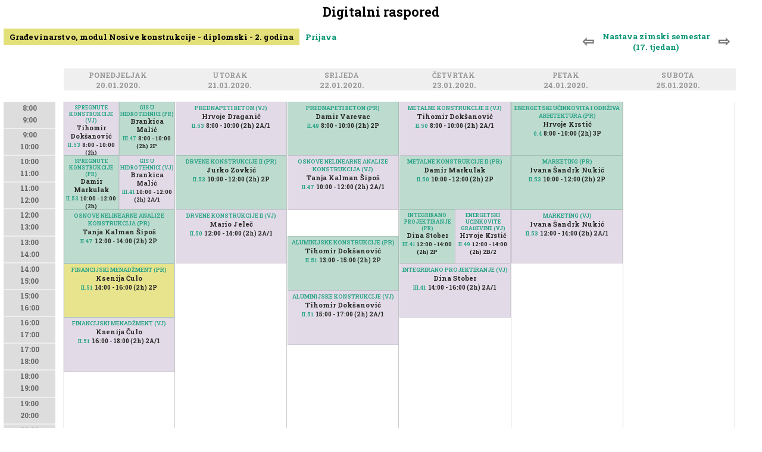

--- FILE ---
content_type: text/html; charset=UTF-8
request_url: https://raspored.gfos.hr/raspored/2020-01-20&smjer=5&godina=2&id=12512
body_size: 4144
content:
<!DOCTYPE html PUBLIC "-//W3C//DTD XHTML 1.0 Transitional//EN" "http://www.w3.org/TR/xhtml1/DTD/xhtml1-transitional.dtd">
<html xmlns="http://www.w3.org/1999/xhtml">

<head>
<title>Digitalni raspored GFOS</title>
<meta http-equiv="Content-Type" content="text/html;charset=UTF-8"/>
<!--Pozadina za mobilnu verziju Google Chrome adresne trake -->
<meta name="theme-color" content="#FFFFFF" >
<!-- Glavna definicija responzivnog dizajna, dalje pogledati u dizajn.css pod komentarom //RESPONZIVNI DIO -->
<meta name="viewport" content="width=device-width, initial-scale=1.0"/>
<!--Uključen font od http://www.gfos.unios.hr -->
<link href="https://fonts.googleapis.com/css?family=Roboto+Slab:700&amp;subset=latin,latin-ext" rel="stylesheet" type="text/css">
<!--Ikone library https://www.w3schools.com/w3css/w3css_icons.asp -->
<link rel="stylesheet" href="https://cdnjs.cloudflare.com/ajax/libs/font-awesome/4.7.0/css/font-awesome.min.css">
<!-- Uključivanje glavne dizajn datoteke za sučelja, forme, izbornik i tekstualni sadržaji -->
<link href="https://fonts.googleapis.com/icon?family=Material+Icons" rel="stylesheet">
<link rel="stylesheet" type="text/css" href="/src/dizajn.css" />

<script src="/js/jquery.js" type="text/javascript"></script>
<script src="/js/jquery.autosize.js" type="text/javascript"></script>

<script>
$(document).scroll(function () {
    var y = $(this).scrollTop();
    if (y > 300 ) {
        $('.navrh').fadeIn('slow');                
    } else {
        $('.navrh').fadeOut('slow');
    } 
});

jQuery(function () {
    jQuery('.navrh').click(function () {
                scrollToElement('.naslov', 800, -40);   
    })    
});

function scrollToElement(selector, time, verticalOffset) {
    time = typeof(time) != 'undefined' ? time : 1000;
    verticalOffset = typeof(verticalOffset) != 'undefined' ? verticalOffset : 0;
    element = $(selector);
    offset = element.offset();
    offsetTop = offset.top + verticalOffset;
    $('html, body').animate({
        scrollTop: offsetTop
    }, time);
}

</script>

</head>
<body>
<div id='sadrzaj'><h1 class='naslov'>Digitalni raspored</h1><link rel="stylesheet" type="text/css" href="/src/raspored.css" /><div id='res'></div><h3 class='odabir'><b class='odabir-tjedni'><a href='/raspored/2020-01-13/&smjer=5&godina=2' class='prije'>&#8678; </a><a href='/raspored/2020-01-20/&smjer=5&godina=2&kalendar#2020-1' 
style='text-align:center;padding:4px;'>Nastava zimski semestar <br />(17. tjedan)</a><a href='/raspored/2020-01-27/&smjer=5&godina=2' class='poslije'> &#8680;</a></b><a unselectable='on' class='linkodabirsmjera sel'>Građevinarstvo, modul Nosive konstrukcije - diplomski  - 2. godina</a><a unselectable='on' href='/prijava?akgod=2025'>Prijava</a><div class='odabirdiv smjer '><div><p>Građevinarstvo <i style='font-size:70%;color:#aaa;'>prijediplomski (1)</i><br /><a  href='/raspored/2020-01-20&smjer=1&godina=1'>1. godina</a><a  href='/raspored/2020-01-20&smjer=1&godina=2'>2. godina</a><a  href='/raspored/2020-01-20&smjer=1&godina=3'>3. godina</a></p><p>Građevinarstvo <i style='font-size:70%;color:#aaa;'>prijediplomski (2)</i><br /><a  href='/raspored/2020-01-20&smjer=2&godina=1'>1. godina</a><a  href='/raspored/2020-01-20&smjer=2&godina=2'>2. godina</a><a  href='/raspored/2020-01-20&smjer=2&godina=3'>3. godina</a></p><p>Građevinarstvo - izvanredni <i style='font-size:70%;color:#aaa;'> (3)</i><br /><a  href='/raspored/2020-01-20&smjer=3&godina=1'>1. godina</a><a  href='/raspored/2020-01-20&smjer=3&godina=2'>2. godina</a><a  href='/raspored/2020-01-20&smjer=3&godina=3'>3. godina</a></p><p>Građevinarstvo, modul Nosive konstrukcije <i style='font-size:70%;color:#aaa;'>diplomski (5)</i><br /><a  href='/raspored/2020-01-20&smjer=5&godina=1'>1. godina</a><a class='selected' href='/raspored/2020-01-20&smjer=5&godina=2'>2. godina</a></p><p>Građevinarstvo, modul Organizacija, tehnologija i menadžment građenja <i style='font-size:70%;color:#aaa;'>diplomski (6)</i><br /><a  href='/raspored/2020-01-20&smjer=6&godina=1'>1. godina</a><a  href='/raspored/2020-01-20&smjer=6&godina=2'>2. godina</a></p><p>Građevinarstvo, modul Hidrotehnika <i style='font-size:70%;color:#aaa;'>diplomski (7)</i><br /><a  href='/raspored/2020-01-20&smjer=7&godina=1'>1. godina</a><a  href='/raspored/2020-01-20&smjer=7&godina=2'>2. godina</a></p><p>Građevinarstvo, modul Vođenje građenja, nadzor i održavanje građevina - izvanredni <i style='font-size:70%;color:#aaa;'>specijalistički diplomski (8)</i><br /><a  href='/raspored/2020-01-20&smjer=8&godina=1'>1. godina</a><a  href='/raspored/2020-01-20&smjer=8&godina=2'>2. godina</a></p><p>Građevinarstvo, modul Prometnice <i style='font-size:70%;color:#aaa;'>diplomski (9)</i><br /><a  href='/raspored/2020-01-20&smjer=9&godina=1'>1. godina</a><a  href='/raspored/2020-01-20&smjer=9&godina=2'>2. godina</a></p><p>Građevinarstvo <i style='font-size:70%;color:#aaa;'>poslijediplomski doktorski (10)</i><br /><a  href='/raspored/2020-01-20&smjer=10&godina=1'>1. godina</a><a  href='/raspored/2020-01-20&smjer=10&godina=2'>2. godina</a><a  href='/raspored/2020-01-20&smjer=10&godina=3'>3. godina</a></p><p>Arhitektura i urbanizam <i style='font-size:70%;color:#aaa;'>prijediplomski (11)</i><br /><a  href='/raspored/2020-01-20&smjer=11&godina=1'>1. godina</a><a  href='/raspored/2020-01-20&smjer=11&godina=2'>2. godina</a><a  href='/raspored/2020-01-20&smjer=11&godina=3'>3. godina</a></p><p>Razlikovna godina za stjecanje uvjeta za upis na sveučilišni diplomski studij Građevinarstvo <i style='font-size:70%;color:#aaa;'>diplomski (12)</i><br /><a  href='/raspored/2020-01-20&smjer=12&godina=1'>1. godina</a></p><p>Građevinarstvo - izvanredni <i style='font-size:70%;color:#aaa;'>poslijediplomski doktorski (13)</i><br /><a  href='/raspored/2020-01-20&smjer=13&godina=1'>1. godina</a><a  href='/raspored/2020-01-20&smjer=13&godina=2'>2. godina</a><a  href='/raspored/2020-01-20&smjer=13&godina=3'>3. godina</a></p><p>Građevinarstvo <i style='font-size:70%;color:#aaa;'>prijediplomski (14)</i><br /><a  href='/raspored/2020-01-20&smjer=14&godina=1'>1. godina</a><a  href='/raspored/2020-01-20&smjer=14&godina=2'>2. godina</a><a  href='/raspored/2020-01-20&smjer=14&godina=3'>3. godina</a></p><p>Građevinarstvo <i style='font-size:70%;color:#aaa;'>prijediplomski (15)</i><br /><a  href='/raspored/2020-01-20&smjer=15&godina=1'>1. godina</a><a  href='/raspored/2020-01-20&smjer=15&godina=2'>2. godina</a><a  href='/raspored/2020-01-20&smjer=15&godina=3'>3. godina</a></p><p>Građevinarstvo - izvanredni <i style='font-size:70%;color:#aaa;'>prijediplomski (16)</i><br /><a  href='/raspored/2020-01-20&smjer=16&godina=1'>1. godina</a><a  href='/raspored/2020-01-20&smjer=16&godina=2'>2. godina</a><a  href='/raspored/2020-01-20&smjer=16&godina=3'>3. godina</a></p></div></div></h3><script> $('.linkodabirsmjera').click(function(){ $('.odabirdiv.unos').removeClass('otvori'); $('.odabirdiv.nastavnici').removeClass('otvori');
 $('.odabirdiv.smjer').toggleClass('otvori'); }); </script><script> $('.filternastavniklink').click(function(){ 
$('.odabirdiv.prostorije').removeClass('otvori');
$('.odabirdiv.konflikti').removeClass('otvori');
$('.odabirdiv.unos').removeClass('otvori');
$('.odabirdiv.vrstenastave').removeClass('otvori');

$('.odabirdiv.nastavnici').toggleClass('otvori'); 
$('.odabirdiv.nastavnici').load('/src/kreiranjerasporeda-nastavnici.php?akgod=2025&q=/raspored/2020-01-20'); }); </script><script> $('.filterprostorijelink').click(function(){ $('.odabirdiv.prostorije').toggleClass('otvori'); 
$('.odabirdiv.prostorije').load('/src/kreiranjerasporeda-prostorije.php?akgod=2025&dan=2020-01-20&q=/raspored/2020-01-20'); }); </script><div class='raspored-zaglavlje'><div class='vrijeme javno'><div class='naziv-dan ' style='width:8%;'>
<a class='anchor' name='&nbsp;'></a>
<a style='' href='#&nbsp;' 
name=''>&nbsp;&nbsp;&nbsp;<p></p></a></div></div><div class='dan'><div class='naziv-dan ' style='width:15%;'>
<a class='anchor' name='Pon'></a>
<a style='' href='#Pon' 
name='2020-01-20'>Ponedjeljak&nbsp;&nbsp;<p>20.01.2020.</p></a></div></div><div class='dan'><div class='naziv-dan ' style='width:15%;'>
<a class='anchor' name='Uto'></a>
<a style='' href='#Uto' 
name='2020-01-21'>Utorak&nbsp;&nbsp;<p>21.01.2020.</p></a></div></div><div class='dan'><div class='naziv-dan ' style='width:15%;'>
<a class='anchor' name='Sri'></a>
<a style='' href='#Sri' 
name='2020-01-22'>Srijeda&nbsp;&nbsp;<p>22.01.2020.</p></a></div></div><div class='dan'><div class='naziv-dan ' style='width:15%;'>
<a class='anchor' name='Cet'></a>
<a style='' href='#Cet' 
name='2020-01-23'>Četvrtak&nbsp;&nbsp;<p>23.01.2020.</p></a></div></div><div class='dan'><div class='naziv-dan ' style='width:15%;'>
<a class='anchor' name='Pet'></a>
<a style='' href='#Pet' 
name='2020-01-24'>Petak&nbsp;&nbsp;<p>24.01.2020.</p></a></div></div><div class='dan'><div class='naziv-dan ' style='width:15%;'>
<a class='anchor' name='Sub'></a>
<a style='' href='#Sub' 
name='2020-01-25'>Subota&nbsp;&nbsp;<p>25.01.2020.</p></a></div></div></div><div style='float:left;width:100%;'><div class='raspored' id='raspored' style='width:99%;'><div class='vrijeme'><a name='d'></a><h2 class='naslov-dan mobitel'>&nbsp; <br /> 01.01.1970.</h2><div class='tok' style='height:635px;'><div class='satnica'>8:00<br />9:00</div><div class='satnica'>9:00<br />10:00</div><div class='satnica'>10:00<br />11:00</div><div class='satnica'>11:00<br />12:00</div><div class='satnica'>12:00<br />13:00</div><div class='satnica'>13:00<br />14:00</div><div class='satnica'>14:00<br />15:00</div><div class='satnica'>15:00<br />16:00</div><div class='satnica'>16:00<br />17:00</div><div class='satnica'>17:00<br />18:00</div><div class='satnica'>18:00<br />19:00</div><div class='satnica'>19:00<br />20:00</div><div class='satnica'>20:00<br />21:00</div><div class='satnica'>21:00<br />22:00</div></div></div><div class='dan'><a name='d2020-01-20'></a><h2 class='naslov-dan mobitel'>Ponedjeljak <br /> 20.01.2020.</h2><div class='satnica mobitel' style='height:635px;'><div class='satnica' >8:00<br />9:00</div><div class='satnica' >9:00<br />10:00</div><div class='satnica' >10:00<br />11:00</div><div class='satnica' >11:00<br />12:00</div><div class='satnica' >12:00<br />13:00</div><div class='satnica' >13:00<br />14:00</div><div class='satnica' >14:00<br />15:00</div><div class='satnica' >15:00<br />16:00</div><div class='satnica' >16:00<br />17:00</div><div class='satnica' >17:00<br />18:00</div><div class='satnica' >18:00<br />19:00</div><div class='satnica' >19:00<br />20:00</div><div class='satnica' >20:00<br />21:00</div><div class='satnica' >21:00<br />22:00</div></div><div class='tok' style='height:635px;'><div class='dogadaj-prikaz p12507 ' style='left:0%;top:0%;width:49%;height:14.085714285714%;
background:        rgba(221, 213, 227, 1.0);
border:0.4px solid rgba(201, 193, 207, 1.0);
font-size:82% !important;text-align:center;'>
<a href='/raspored/2020-01-20&smjer=5&godina=2&id=12507' 
style='float:left;width:100%;font-size:82% !important;margin:3px 0 0 0;padding:0;'
>SPREGNUTE KONSTRUKCIJE (VJ)</a>Tihomir Dokšanović<br /><a href='/raspored/2020-01-20&prostorija=58' class='odabir-prostorije 12507' style='font-size:82% !important;'
style='width:auto;color:#000;padding:0;'>II.53</a>
<b> 8:00 - 10:00 (2h)  </b></div><div class='dogadaj-prikaz p12508 ' style='left:50%;top:0%;width:49%;height:14.085714285714%;
background:        rgba(177, 213, 198, 1.0);
border:0.4px solid rgba(157, 193, 178, 1.0);
font-size:82% !important;text-align:center;'>
<a href='/raspored/2020-01-20&smjer=5&godina=2&id=12508' 
style='float:left;width:100%;font-size:82% !important;margin:3px 0 0 0;padding:0;'
>GIS U HIDROTEHNICI (PR)</a>Brankica Malić<br /><a href='/raspored/2020-01-20&prostorija=67' class='odabir-prostorije 12508' style='font-size:82% !important;'
style='width:auto;color:#000;padding:0;'>III.47</a>
<b> 8:00 - 10:00 (2h) 2P </b></div><div class='dogadaj-prikaz p12509 ' style='left:0%;top:14.28571%;width:49%;height:14.085714285714%;
background:        rgba(177, 213, 198, 1.0);
border:0.4px solid rgba(157, 193, 178, 1.0);
font-size:82% !important;text-align:center;'>
<a href='/raspored/2020-01-20&smjer=5&godina=2&id=12509' 
style='float:left;width:100%;font-size:82% !important;margin:3px 0 0 0;padding:0;'
>SPREGNUTE KONSTRUKCIJE (PR)</a>Damir Markulak<br /><a href='/raspored/2020-01-20&prostorija=58' class='odabir-prostorije 12509' style='font-size:82% !important;'
style='width:auto;color:#000;padding:0;'>II.53</a>
<b> 10:00 - 12:00 (2h)  </b></div><div class='dogadaj-prikaz p12510 ' style='left:50%;top:14.28571%;width:49%;height:14.085714285714%;
background:        rgba(221, 213, 227, 1.0);
border:0.4px solid rgba(201, 193, 207, 1.0);
font-size:82% !important;text-align:center;'>
<a href='/raspored/2020-01-20&smjer=5&godina=2&id=12510' 
style='float:left;width:100%;font-size:82% !important;margin:3px 0 0 0;padding:0;'
>GIS U HIDROTEHNICI (VJ)</a>Brankica Malić<br /><a href='/raspored/2020-01-20&prostorija=61' class='odabir-prostorije 12510' style='font-size:82% !important;'
style='width:auto;color:#000;padding:0;'>III.41</a>
<b> 10:00 - 12:00 (2h) 2A/1 </b></div><div class='dogadaj-prikaz p12511 ' style='left:0%;top:28.57143%;width:99%;height:14.085714285714%;
background:        rgba(177, 213, 198, 1.0);
border:0.4px solid rgba(157, 193, 178, 1.0);
font-size:85% !important;text-align:center;'>
<a href='/raspored/2020-01-20&smjer=5&godina=2&id=12511' 
style='float:left;width:100%;font-size:85% !important;margin:3px 0 0 0;padding:0;'
>OSNOVE NELINEARNE ANALIZE KONSTRUKCIJA (PR)</a>Tanja Kalman Šipoš<br /><a href='/raspored/2020-01-20&prostorija=52' class='odabir-prostorije 12511' style='font-size:85% !important;'
style='width:auto;color:#000;padding:0;'>II.47</a>
<b> 12:00 - 14:00 (2h) 2P </b></div><div class='dogadaj-prikaz p12512 move' style='left:0%;top:42.85714%;width:99%;height:14.085714285714%;
background:        rgba(177, 213, 198, 1.0);
border:0.4px solid rgba(157, 193, 178, 1.0);
font-size:85% !important;text-align:center;'>
<a href='/raspored/2020-01-20&smjer=5&godina=2&id=12512' 
style='float:left;width:100%;font-size:85% !important;margin:3px 0 0 0;padding:0;'
>FINANCIJSKI MENADŽMENT (PR)</a>Ksenija Čulo<br /><a href='/raspored/2020-01-20&prostorija=56' class='odabir-prostorije 12512' style='font-size:85% !important;'
style='width:auto;color:#000;padding:0;'>II.51</a>
<b> 14:00 - 16:00 (2h) 2P </b></div><div class='dogadaj-prikaz p12513 ' style='left:0%;top:57.14286%;width:99%;height:14.085714285714%;
background:        rgba(221, 213, 227, 1.0);
border:0.4px solid rgba(201, 193, 207, 1.0);
font-size:85% !important;text-align:center;'>
<a href='/raspored/2020-01-20&smjer=5&godina=2&id=12513' 
style='float:left;width:100%;font-size:85% !important;margin:3px 0 0 0;padding:0;'
>FINANCIJSKI MENADŽMENT (VJ)</a>Ksenija Čulo<br /><a href='/raspored/2020-01-20&prostorija=56' class='odabir-prostorije 12513' style='font-size:85% !important;'
style='width:auto;color:#000;padding:0;'>II.51</a>
<b> 16:00 - 18:00 (2h) 2A/1 </b></div></div></div><div class='dan'><a name='d2020-01-21'></a><h2 class='naslov-dan mobitel'>Utorak <br /> 21.01.2020.</h2><div class='satnica mobitel' style='height:635px;'><div class='satnica' >8:00<br />9:00</div><div class='satnica' >9:00<br />10:00</div><div class='satnica' >10:00<br />11:00</div><div class='satnica' >11:00<br />12:00</div><div class='satnica' >12:00<br />13:00</div><div class='satnica' >13:00<br />14:00</div><div class='satnica' >14:00<br />15:00</div><div class='satnica' >15:00<br />16:00</div><div class='satnica' >16:00<br />17:00</div><div class='satnica' >17:00<br />18:00</div><div class='satnica' >18:00<br />19:00</div><div class='satnica' >19:00<br />20:00</div><div class='satnica' >20:00<br />21:00</div><div class='satnica' >21:00<br />22:00</div></div><div class='tok' style='height:635px;'><div class='dogadaj-prikaz p12494 ' style='left:0%;top:0%;width:99%;height:14.085714285714%;
background:        rgba(221, 213, 227, 1.0);
border:0.4px solid rgba(201, 193, 207, 1.0);
font-size:85% !important;text-align:center;'>
<a href='/raspored/2020-01-20&smjer=5&godina=2&id=12494' 
style='float:left;width:100%;font-size:85% !important;margin:3px 0 0 0;padding:0;'
>PREDNAPETI BETON (VJ)</a>Hrvoje Draganić<br /><a href='/raspored/2020-01-20&prostorija=58' class='odabir-prostorije 12494' style='font-size:85% !important;'
style='width:auto;color:#000;padding:0;'>II.53</a>
<b> 8:00 - 10:00 (2h) 2A/1 </b></div><div class='dogadaj-prikaz p12495 ' style='left:0%;top:14.28571%;width:99%;height:14.085714285714%;
background:        rgba(177, 213, 198, 1.0);
border:0.4px solid rgba(157, 193, 178, 1.0);
font-size:85% !important;text-align:center;'>
<a href='/raspored/2020-01-20&smjer=5&godina=2&id=12495' 
style='float:left;width:100%;font-size:85% !important;margin:3px 0 0 0;padding:0;'
>DRVENE KONSTRUKCIJE II (PR)</a>Jurko Zovkić<br /><a href='/raspored/2020-01-20&prostorija=58' class='odabir-prostorije 12495' style='font-size:85% !important;'
style='width:auto;color:#000;padding:0;'>II.53</a>
<b> 10:00 - 12:00 (2h) 2P </b></div><div class='dogadaj-prikaz p12496 ' style='left:0%;top:28.57143%;width:99%;height:14.085714285714%;
background:        rgba(221, 213, 227, 1.0);
border:0.4px solid rgba(201, 193, 207, 1.0);
font-size:85% !important;text-align:center;'>
<a href='/raspored/2020-01-20&smjer=5&godina=2&id=12496' 
style='float:left;width:100%;font-size:85% !important;margin:3px 0 0 0;padding:0;'
>DRVENE KONSTRUKCIJE II (VJ)</a>Mario Jeleč<br /><a href='/raspored/2020-01-20&prostorija=55' class='odabir-prostorije 12496' style='font-size:85% !important;'
style='width:auto;color:#000;padding:0;'>II.50</a>
<b> 12:00 - 14:00 (2h) 2A/1 </b></div></div></div><div class='dan'><a name='d2020-01-22'></a><h2 class='naslov-dan mobitel'>Srijeda <br /> 22.01.2020.</h2><div class='satnica mobitel' style='height:635px;'><div class='satnica' >8:00<br />9:00</div><div class='satnica' >9:00<br />10:00</div><div class='satnica' >10:00<br />11:00</div><div class='satnica' >11:00<br />12:00</div><div class='satnica' >12:00<br />13:00</div><div class='satnica' >13:00<br />14:00</div><div class='satnica' >14:00<br />15:00</div><div class='satnica' >15:00<br />16:00</div><div class='satnica' >16:00<br />17:00</div><div class='satnica' >17:00<br />18:00</div><div class='satnica' >18:00<br />19:00</div><div class='satnica' >19:00<br />20:00</div><div class='satnica' >20:00<br />21:00</div><div class='satnica' >21:00<br />22:00</div></div><div class='tok' style='height:635px;'><div class='dogadaj-prikaz p12497 ' style='left:0%;top:0%;width:99%;height:14.085714285714%;
background:        rgba(177, 213, 198, 1.0);
border:0.4px solid rgba(157, 193, 178, 1.0);
font-size:85% !important;text-align:center;'>
<a href='/raspored/2020-01-20&smjer=5&godina=2&id=12497' 
style='float:left;width:100%;font-size:85% !important;margin:3px 0 0 0;padding:0;'
>PREDNAPETI BETON (PR)</a>Damir Varevac<br /><a href='/raspored/2020-01-20&prostorija=54' class='odabir-prostorije 12497' style='font-size:85% !important;'
style='width:auto;color:#000;padding:0;'>II.49</a>
<b> 8:00 - 10:00 (2h) 2P </b></div><div class='dogadaj-prikaz p12499 ' style='left:0%;top:14.28571%;width:99%;height:14.085714285714%;
background:        rgba(221, 213, 227, 1.0);
border:0.4px solid rgba(201, 193, 207, 1.0);
font-size:85% !important;text-align:center;'>
<a href='/raspored/2020-01-20&smjer=5&godina=2&id=12499' 
style='float:left;width:100%;font-size:85% !important;margin:3px 0 0 0;padding:0;'
>OSNOVE NELINEARNE ANALIZE KONSTRUKCIJA (VJ)</a>Tanja Kalman Šipoš<br /><a href='/raspored/2020-01-20&prostorija=52' class='odabir-prostorije 12499' style='font-size:85% !important;'
style='width:auto;color:#000;padding:0;'>II.47</a>
<b> 10:00 - 12:00 (2h) 2A/1 </b></div><div class='dogadaj-prikaz p12500 ' style='left:0%;top:35.71429%;width:99%;height:14.085714285714%;
background:        rgba(177, 213, 198, 1.0);
border:0.4px solid rgba(157, 193, 178, 1.0);
font-size:85% !important;text-align:center;'>
<a href='/raspored/2020-01-20&smjer=5&godina=2&id=12500' 
style='float:left;width:100%;font-size:85% !important;margin:3px 0 0 0;padding:0;'
>ALUMINIJSKE KONSTRUKCIJE (PR)</a>Tihomir Dokšanović<br /><a href='/raspored/2020-01-20&prostorija=56' class='odabir-prostorije 12500' style='font-size:85% !important;'
style='width:auto;color:#000;padding:0;'>II.51</a>
<b> 13:00 - 15:00 (2h) 2P </b></div><div class='dogadaj-prikaz p12501 ' style='left:0%;top:50%;width:99%;height:14.085714285714%;
background:        rgba(221, 213, 227, 1.0);
border:0.4px solid rgba(201, 193, 207, 1.0);
font-size:85% !important;text-align:center;'>
<a href='/raspored/2020-01-20&smjer=5&godina=2&id=12501' 
style='float:left;width:100%;font-size:85% !important;margin:3px 0 0 0;padding:0;'
>ALUMINIJSKE KONSTRUKCIJE (VJ)</a>Tihomir Dokšanović<br /><a href='/raspored/2020-01-20&prostorija=56' class='odabir-prostorije 12501' style='font-size:85% !important;'
style='width:auto;color:#000;padding:0;'>II.51</a>
<b> 15:00 - 17:00 (2h) 2A/1 </b></div></div></div><div class='dan'><a name='d2020-01-23'></a><h2 class='naslov-dan mobitel'>Četvrtak <br /> 23.01.2020.</h2><div class='satnica mobitel' style='height:635px;'><div class='satnica' >8:00<br />9:00</div><div class='satnica' >9:00<br />10:00</div><div class='satnica' >10:00<br />11:00</div><div class='satnica' >11:00<br />12:00</div><div class='satnica' >12:00<br />13:00</div><div class='satnica' >13:00<br />14:00</div><div class='satnica' >14:00<br />15:00</div><div class='satnica' >15:00<br />16:00</div><div class='satnica' >16:00<br />17:00</div><div class='satnica' >17:00<br />18:00</div><div class='satnica' >18:00<br />19:00</div><div class='satnica' >19:00<br />20:00</div><div class='satnica' >20:00<br />21:00</div><div class='satnica' >21:00<br />22:00</div></div><div class='tok' style='height:635px;'><div class='dogadaj-prikaz p12498 ' style='left:0%;top:14.28571%;width:99%;height:14.085714285714%;
background:        rgba(177, 213, 198, 1.0);
border:0.4px solid rgba(157, 193, 178, 1.0);
font-size:85% !important;text-align:center;'>
<a href='/raspored/2020-01-20&smjer=5&godina=2&id=12498' 
style='float:left;width:100%;font-size:85% !important;margin:3px 0 0 0;padding:0;'
>METALNE KONSTRUKCIJE II (PR)</a>Damir Markulak<br /><a href='/raspored/2020-01-20&prostorija=55' class='odabir-prostorije 12498' style='font-size:85% !important;'
style='width:auto;color:#000;padding:0;'>II.50</a>
<b> 10:00 - 12:00 (2h) 2P </b></div><div class='dogadaj-prikaz p12502 ' style='left:0%;top:0%;width:99%;height:14.085714285714%;
background:        rgba(221, 213, 227, 1.0);
border:0.4px solid rgba(201, 193, 207, 1.0);
font-size:85% !important;text-align:center;'>
<a href='/raspored/2020-01-20&smjer=5&godina=2&id=12502' 
style='float:left;width:100%;font-size:85% !important;margin:3px 0 0 0;padding:0;'
>METALNE KONSTRUKCIJE II (VJ)</a>Tihomir Dokšanović<br /><a href='/raspored/2020-01-20&prostorija=55' class='odabir-prostorije 12502' style='font-size:85% !important;'
style='width:auto;color:#000;padding:0;'>II.50</a>
<b> 8:00 - 10:00 (2h) 2A/1 </b></div><div class='dogadaj-prikaz p12505 ' style='left:0%;top:42.85714%;width:99%;height:14.085714285714%;
background:        rgba(221, 213, 227, 1.0);
border:0.4px solid rgba(201, 193, 207, 1.0);
font-size:85% !important;text-align:center;'>
<a href='/raspored/2020-01-20&smjer=5&godina=2&id=12505' 
style='float:left;width:100%;font-size:85% !important;margin:3px 0 0 0;padding:0;'
>INTEGRIRANO PROJEKTIRANJE (VJ)</a>Dina Stober<br /><a href='/raspored/2020-01-20&prostorija=61' class='odabir-prostorije 12505' style='font-size:85% !important;'
style='width:auto;color:#000;padding:0;'>III.41</a>
<b> 14:00 - 16:00 (2h) 2A/1 </b></div><div class='dogadaj-prikaz p12506 ' style='left:0%;top:28.57143%;width:49%;height:14.085714285714%;
background:        rgba(177, 213, 198, 1.0);
border:0.4px solid rgba(157, 193, 178, 1.0);
font-size:82% !important;text-align:center;'>
<a href='/raspored/2020-01-20&smjer=5&godina=2&id=12506' 
style='float:left;width:100%;font-size:82% !important;margin:3px 0 0 0;padding:0;'
>INTEGRIRANO PROJEKTIRANJE (PR)</a>Dina Stober<br /><a href='/raspored/2020-01-20&prostorija=61' class='odabir-prostorije 12506' style='font-size:82% !important;'
style='width:auto;color:#000;padding:0;'>III.41</a>
<b> 12:00 - 14:00 (2h) 2P </b></div><div class='dogadaj-prikaz p12515 ' style='left:50%;top:28.57143%;width:49%;height:14.085714285714%;
background:        rgba(221, 213, 227, 1.0);
border:0.4px solid rgba(201, 193, 207, 1.0);
font-size:82% !important;text-align:center;'>
<a href='/raspored/2020-01-20&smjer=5&godina=2&id=12515' 
style='float:left;width:100%;font-size:82% !important;margin:3px 0 0 0;padding:0;'
>ENERGETSKI UČINKOVITE GRAĐEVINE (VJ)</a>Hrvoje Krstić<br /><a href='/raspored/2020-01-20&prostorija=54' class='odabir-prostorije 12515' style='font-size:82% !important;'
style='width:auto;color:#000;padding:0;'>II.49</a>
<b> 12:00 - 14:00 (2h) 2B/2 </b></div></div></div><div class='dan'><a name='d2020-01-24'></a><h2 class='naslov-dan mobitel'>Petak <br /> 24.01.2020.</h2><div class='satnica mobitel' style='height:635px;'><div class='satnica' >8:00<br />9:00</div><div class='satnica' >9:00<br />10:00</div><div class='satnica' >10:00<br />11:00</div><div class='satnica' >11:00<br />12:00</div><div class='satnica' >12:00<br />13:00</div><div class='satnica' >13:00<br />14:00</div><div class='satnica' >14:00<br />15:00</div><div class='satnica' >15:00<br />16:00</div><div class='satnica' >16:00<br />17:00</div><div class='satnica' >17:00<br />18:00</div><div class='satnica' >18:00<br />19:00</div><div class='satnica' >19:00<br />20:00</div><div class='satnica' >20:00<br />21:00</div><div class='satnica' >21:00<br />22:00</div></div><div class='tok' style='height:635px;'><div class='dogadaj-prikaz p12503 ' style='left:0%;top:28.57143%;width:99%;height:14.085714285714%;
background:        rgba(221, 213, 227, 1.0);
border:0.4px solid rgba(201, 193, 207, 1.0);
font-size:85% !important;text-align:center;'>
<a href='/raspored/2020-01-20&smjer=5&godina=2&id=12503' 
style='float:left;width:100%;font-size:85% !important;margin:3px 0 0 0;padding:0;'
>MARKETING (VJ)</a>Ivana Šandrk Nukić<br /><a href='/raspored/2020-01-20&prostorija=58' class='odabir-prostorije 12503' style='font-size:85% !important;'
style='width:auto;color:#000;padding:0;'>II.53</a>
<b> 12:00 - 14:00 (2h) 2A/1 </b></div><div class='dogadaj-prikaz p12504 ' style='left:0%;top:14.28571%;width:99%;height:14.085714285714%;
background:        rgba(177, 213, 198, 1.0);
border:0.4px solid rgba(157, 193, 178, 1.0);
font-size:85% !important;text-align:center;'>
<a href='/raspored/2020-01-20&smjer=5&godina=2&id=12504' 
style='float:left;width:100%;font-size:85% !important;margin:3px 0 0 0;padding:0;'
>MARKETING (PR)</a>Ivana Šandrk Nukić<br /><a href='/raspored/2020-01-20&prostorija=58' class='odabir-prostorije 12504' style='font-size:85% !important;'
style='width:auto;color:#000;padding:0;'>II.53</a>
<b> 10:00 - 12:00 (2h) 2P </b></div><div class='dogadaj-prikaz p15977 ' style='left:0%;top:0%;width:99%;height:14.085714285714%;
background:        rgba(177, 213, 198, 1.0);
border:0.4px solid rgba(157, 193, 178, 1.0);
font-size:85% !important;text-align:center;'>
<a href='/raspored/2020-01-20&smjer=11&godina=3&id=15977' 
style='float:left;width:100%;font-size:85% !important;margin:3px 0 0 0;padding:0;'
>ENERGETSKI UČINKOVITA I ODRŽIVA ARHITEKTURA (PR)</a>Hrvoje Krstić<br /><a href='/raspored/2020-01-20&prostorija=48' class='odabir-prostorije 15977' style='font-size:85% !important;'
style='width:auto;color:#000;padding:0;'>0.4</a>
<b> 8:00 - 10:00 (2h) 3P </b></div></div></div><div class='dan'><a name='d2020-01-25'></a><h2 class='naslov-dan mobitel'>Subota <br /> 25.01.2020.</h2><div class='satnica mobitel' style='height:635px;'><div class='satnica' >8:00<br />9:00</div><div class='satnica' >9:00<br />10:00</div><div class='satnica' >10:00<br />11:00</div><div class='satnica' >11:00<br />12:00</div><div class='satnica' >12:00<br />13:00</div><div class='satnica' >13:00<br />14:00</div><div class='satnica' >14:00<br />15:00</div><div class='satnica' >15:00<br />16:00</div><div class='satnica' >16:00<br />17:00</div><div class='satnica' >17:00<br />18:00</div><div class='satnica' >18:00<br />19:00</div><div class='satnica' >19:00<br />20:00</div><div class='satnica' >20:00<br />21:00</div><div class='satnica' >21:00<br />22:00</div></div><div class='tok' style='height:635px;'></div></div></div></div><script>
jQuery(function () {
    jQuery('.dogadaj-prikaz').click(function () {
            ovaj = $(this);
        $('.dogadaj-prikaz').not(ovaj).removeClass('move');            
        $(this).addClass('move');
        $('.odabirdiv').removeClass('otvori');                      
                return false;
    })
});
jQuery(function () {
    jQuery('.tok').click(function () {
            ovaj = $(this);
        $('.dogadaj-prikaz').not(ovaj).removeClass('move');
        $('.prostorija').not(ovaj).removeClass('prikazi');  
        $('.odabirdiv').removeClass('otvori');                                        
                return false;
    })
});
</script>
Niste prijavljeni. <a href='/prijava'>Prijava</a></div><a class='navrh'><img src='/slike/navrh.png' /></a></body></html>